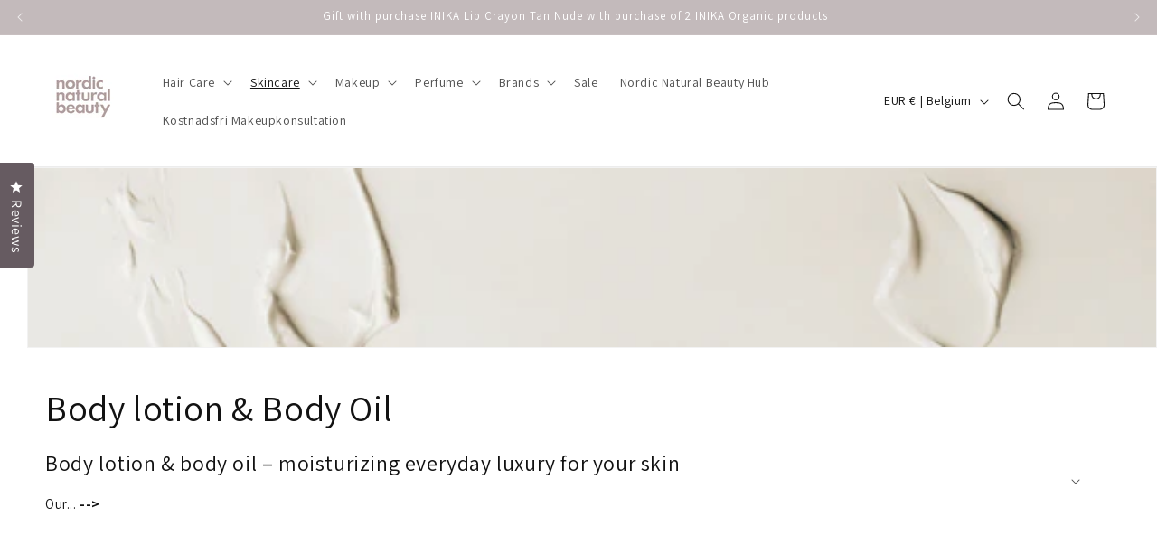

--- FILE ---
content_type: text/css
request_url: https://nordicnaturalbeauty.com/cdn/shop/t/3/assets/nnb.css?v=48420108054342941681705688407
body_size: -459
content:
h2#SectionHeading-template--20962710716712__5bb34fee-4de6-4640-a0c9-c9e76c72c255,h2.title.inline-richtext{text-align:center;width:100%}a.link.underlined-link.large-up-hide,.product__tax.caption.rte{display:none}.footer-block.grid__item.footer-block--menu.scroll-trigger.animate--slide-in{padding-left:12%}.caption-with-letter-spacing{font-size:2rem}.rich-text__blocks>*+*{margin-top:.1rem}@media screen and (min-width: 750px){.collection-hero__title+.collection-hero__description{font-size:1.6rem;line-height:95%}}.slideshow__controls.slideshow__controls--top.slider-buttons.no-js-hidden{display:none}
/*# sourceMappingURL=/cdn/shop/t/3/assets/nnb.css.map?v=48420108054342941681705688407 */


--- FILE ---
content_type: text/javascript
request_url: https://cdn.shopify.com/extensions/0199a071-5e55-74f8-946d-ea98b99b5b30/grow-by-tradedoubler-3/assets/tracking-script.js
body_size: -454
content:
(function (i, s, o, g, r, a, m) {
    i["TDConversionObject"] = r;
    (i[r] =
        i[r] ||
        function () {
            (i[r].q = i[r].q || []).push(arguments);
        }),
        (i[r].l = 1 * new Date());
    (a = s.createElement(o)), (m = s.getElementsByTagName(o)[0]);
    a.async = 1;
    a.src = g;
    m.parentNode.insertBefore(a, m);
})(
    window,
    document,
    "script",
    `https://svht.tradedoubler.com/tr_sdk.js?org=${organizationId}&prog=${programId}&dr=true&rand=`,
    "tdconv"
);
